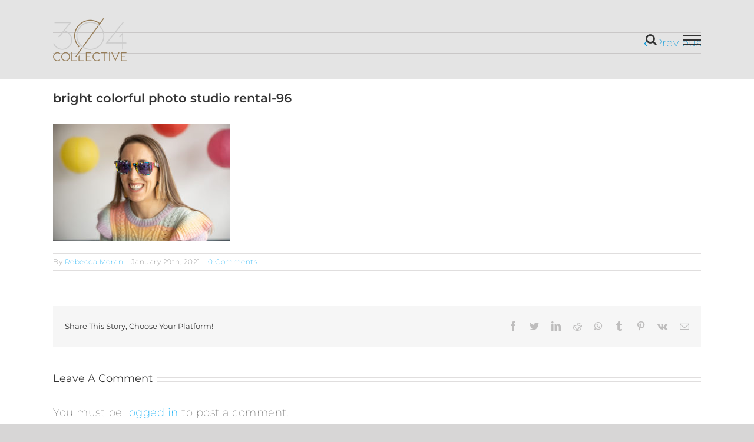

--- FILE ---
content_type: text/html; charset=utf-8
request_url: https://www.304collective.com/party-gras-bright-and-colorful-photo-session-inspiration-february-studio-set/bright-colorful-photo-studio-rental-96/
body_size: 11950
content:
<!DOCTYPE html>
<html class="avada-html-layout-wide avada-html-header-position-top avada-header-color-not-opaque" lang="en-US" prefix="og: http://ogp.me/ns# fb: http://ogp.me/ns/fb#">
<head>
	<meta http-equiv="X-UA-Compatible" content="IE=edge"/>
	<meta http-equiv="Content-Type" content="text/html; charset=utf-8"/>
	<meta name="viewport" content="width=device-width, initial-scale=1"/>
	<style type="text/css">.entry-content a.lazy-load-youtube,a.lazy-load-youtube,.lazy-load-vimeo{background-size:cover}.titletext.youtube{display:none}.lazy-load-div:before{content:"\25B6";text-shadow:0 0 60px rgba(0,0,0,.8)}</style>
	<!-- This site is optimized with the Yoast SEO plugin v14.6.1 - https://yoast.com/wordpress/plugins/seo/ -->
	<title>bright colorful photo studio rental-96 | 304 Collective</title>
	<meta name="robots" content="index, follow"/>
	<meta name="googlebot" content="index, follow, max-snippet:-1, max-image-preview:large, max-video-preview:-1"/>
	<meta name="bingbot" content="index, follow, max-snippet:-1, max-image-preview:large, max-video-preview:-1"/>
	<link rel="canonical" href="http://www.304collective.com/wp-content/uploads/2021/01/bright-colorful-photo-studio-rental-96.jpg"/>
	<meta property="og:locale" content="en_US"/>
	<meta property="og:type" content="article"/>
	<meta property="og:title" content="bright colorful photo studio rental-96 | 304 Collective"/>
	<meta property="og:url" content="http://www.304collective.com/wp-content/uploads/2021/01/bright-colorful-photo-studio-rental-96.jpg"/>
	<meta property="og:site_name" content="304 Collective"/>
	<meta property="article:publisher" content="https://www.facebook.com/304collective/"/>
	<meta property="og:image" content="https://www.304collective.com/wp-content/uploads/2021/01/bright-colorful-photo-studio-rental-96-scaled.jpg"/>
	<meta property="og:image:width" content="2560"/>
	<meta property="og:image:height" content="1707"/>
	<meta name="twitter:card" content="summary_large_image"/>
	<script type="application/ld+json" class="yoast-schema-graph">{"@context":"https://schema.org","@graph":[{"@type":"Organization","@id":"https://www.304collective.com/#organization","name":"304 Collective","url":"https://www.304collective.com/","sameAs":["https://www.facebook.com/304collective/","https://www.instagram.com/304collective/","https://youtube.com/wvmotionworks"],"logo":{"@type":"ImageObject","@id":"https://www.304collective.com/#logo","inLanguage":"en-US","url":"https://www.304collective.com/wp-content/uploads/2018/02/white-on-black-304-square.jpg","width":1611,"height":1619,"caption":"304 Collective"},"image":{"@id":"https://www.304collective.com/#logo"}},{"@type":"WebSite","@id":"https://www.304collective.com/#website","url":"https://www.304collective.com/","name":"304 Collective","description":"Video Production for Professionals","publisher":{"@id":"https://www.304collective.com/#organization"},"potentialAction":[{"@type":"SearchAction","target":"https://www.304collective.com/?s={search_term_string}","query-input":"required name=search_term_string"}],"inLanguage":"en-US"},{"@type":"WebPage","@id":"http://www.304collective.com/wp-content/uploads/2021/01/bright-colorful-photo-studio-rental-96.jpg#webpage","url":"http://www.304collective.com/wp-content/uploads/2021/01/bright-colorful-photo-studio-rental-96.jpg","name":"bright colorful photo studio rental-96 | 304 Collective","isPartOf":{"@id":"https://www.304collective.com/#website"},"datePublished":"2021-01-29T18:01:40+00:00","dateModified":"2021-01-29T18:01:40+00:00","inLanguage":"en-US","potentialAction":[{"@type":"ReadAction","target":["http://www.304collective.com/wp-content/uploads/2021/01/bright-colorful-photo-studio-rental-96.jpg"]}]}]}</script>
	<!-- / Yoast SEO plugin. -->


<link rel='dns-prefetch' href='//s.w.org'/>
<link rel="alternate" type="application/rss+xml" title="304 Collective &raquo; Feed" href="https://www.304collective.com/feed/"/>
<link rel="alternate" type="application/rss+xml" title="304 Collective &raquo; Comments Feed" href="https://www.304collective.com/comments/feed/"/>
		
		
		
		
				<link rel="alternate" type="application/rss+xml" title="304 Collective &raquo; bright colorful photo studio rental-96 Comments Feed" href="https://www.304collective.com/party-gras-bright-and-colorful-photo-session-inspiration-february-studio-set/bright-colorful-photo-studio-rental-96/feed/"/>

		<meta property="og:title" content="bright colorful photo studio rental-96"/>
		<meta property="og:type" content="article"/>
		<meta property="og:url" content="https://www.304collective.com/party-gras-bright-and-colorful-photo-session-inspiration-february-studio-set/bright-colorful-photo-studio-rental-96/"/>
		<meta property="og:site_name" content="304 Collective"/>
		<meta property="og:description" content=""/>

									<meta property="og:image" content="https://www.304collective.com/wp-content/uploads/2019/04/304-Primary-02-e1554257074144.png"/>
									<!-- This site uses the Google Analytics by MonsterInsights plugin v8.10.0 - Using Analytics tracking - https://www.monsterinsights.com/ -->
							<script src="//www.googletagmanager.com/gtag/js?id=UA-35285173-4" data-cfasync="false" data-wpfc-render="false" type="text/javascript" async></script>
			<script data-cfasync="false" data-wpfc-render="false" type="text/javascript">var mi_version='8.10.0';var mi_track_user=true;var mi_no_track_reason='';var disableStrs=['ga-disable-UA-35285173-4',];function __gtagTrackerIsOptedOut(){for(var index=0;index<disableStrs.length;index++){if(document.cookie.indexOf(disableStrs[index]+'=true')>-1){return true;}}return false;}if(__gtagTrackerIsOptedOut()){for(var index=0;index<disableStrs.length;index++){window[disableStrs[index]]=true;}}function __gtagTrackerOptout(){for(var index=0;index<disableStrs.length;index++){document.cookie=disableStrs[index]+'=true; expires=Thu, 31 Dec 2099 23:59:59 UTC; path=/';window[disableStrs[index]]=true;}}if('undefined'===typeof gaOptout){function gaOptout(){__gtagTrackerOptout();}}window.dataLayer=window.dataLayer||[];window.MonsterInsightsDualTracker={helpers:{},trackers:{},};if(mi_track_user){function __gtagDataLayer(){dataLayer.push(arguments);}function __gtagTracker(type,name,parameters){if(!parameters){parameters={};}if(parameters.send_to){__gtagDataLayer.apply(null,arguments);return;}if(type==='event'){parameters.send_to=monsterinsights_frontend.ua;__gtagDataLayer(type,name,parameters);}else{__gtagDataLayer.apply(null,arguments);}}__gtagTracker('js',new Date());__gtagTracker('set',{'developer_id.dZGIzZG':true,});__gtagTracker('config','UA-35285173-4',{"forceSSL":"true","link_attribution":"true"});window.gtag=__gtagTracker;(function(){var noopfn=function(){return null;};var newtracker=function(){return new Tracker();};var Tracker=function(){return null;};var p=Tracker.prototype;p.get=noopfn;p.set=noopfn;p.send=function(){var args=Array.prototype.slice.call(arguments);args.unshift('send');__gaTracker.apply(null,args);};var __gaTracker=function(){var len=arguments.length;if(len===0){return;}var f=arguments[len-1];if(typeof f!=='object'||f===null||typeof f.hitCallback!=='function'){if('send'===arguments[0]){var hitConverted,hitObject=false,action;if('event'===arguments[1]){if('undefined'!==typeof arguments[3]){hitObject={'eventAction':arguments[3],'eventCategory':arguments[2],'eventLabel':arguments[4],'value':arguments[5]?arguments[5]:1,}}}if('pageview'===arguments[1]){if('undefined'!==typeof arguments[2]){hitObject={'eventAction':'page_view','page_path':arguments[2],}}}if(typeof arguments[2]==='object'){hitObject=arguments[2];}if(typeof arguments[5]==='object'){Object.assign(hitObject,arguments[5]);}if('undefined'!==typeof arguments[1].hitType){hitObject=arguments[1];if('pageview'===hitObject.hitType){hitObject.eventAction='page_view';}}if(hitObject){action='timing'===arguments[1].hitType?'timing_complete':hitObject.eventAction;hitConverted=mapArgs(hitObject);__gtagTracker('event',action,hitConverted);}}return;}function mapArgs(args){var arg,hit={};var gaMap={'eventCategory':'event_category','eventAction':'event_action','eventLabel':'event_label','eventValue':'event_value','nonInteraction':'non_interaction','timingCategory':'event_category','timingVar':'name','timingValue':'value','timingLabel':'event_label','page':'page_path','location':'page_location','title':'page_title',};for(arg in args){if(!(!args.hasOwnProperty(arg)||!gaMap.hasOwnProperty(arg))){hit[gaMap[arg]]=args[arg];}else{hit[arg]=args[arg];}}return hit;}try{f.hitCallback();}catch(ex){}};__gaTracker.create=newtracker;__gaTracker.getByName=newtracker;__gaTracker.getAll=function(){return[];};__gaTracker.remove=noopfn;__gaTracker.loaded=true;window['__gaTracker']=__gaTracker;})();}else{console.log("");(function(){function __gtagTracker(){return null;}window['__gtagTracker']=__gtagTracker;window['gtag']=__gtagTracker;})();}</script>
				<!-- / Google Analytics by MonsterInsights -->
				<script type="text/javascript">window._wpemojiSettings={"baseUrl":"https:\/\/s.w.org\/images\/core\/emoji\/12.0.0-1\/72x72\/","ext":".png","svgUrl":"https:\/\/s.w.org\/images\/core\/emoji\/12.0.0-1\/svg\/","svgExt":".svg","source":{"concatemoji":"https:\/\/www.304collective.com\/wp-includes\/js\/wp-emoji-release.min.js?ver=5.4.18"}};!function(e,a,t){var n,r,o,i=a.createElement("canvas"),p=i.getContext&&i.getContext("2d");function s(e,t){var a=String.fromCharCode;p.clearRect(0,0,i.width,i.height),p.fillText(a.apply(this,e),0,0);e=i.toDataURL();return p.clearRect(0,0,i.width,i.height),p.fillText(a.apply(this,t),0,0),e===i.toDataURL()}function c(e){var t=a.createElement("script");t.src=e,t.defer=t.type="text/javascript",a.getElementsByTagName("head")[0].appendChild(t)}for(o=Array("flag","emoji"),t.supports={everything:!0,everythingExceptFlag:!0},r=0;r<o.length;r++)t.supports[o[r]]=function(e){if(!p||!p.fillText)return!1;switch(p.textBaseline="top",p.font="600 32px Arial",e){case"flag":return s([127987,65039,8205,9895,65039],[127987,65039,8203,9895,65039])?!1:!s([55356,56826,55356,56819],[55356,56826,8203,55356,56819])&&!s([55356,57332,56128,56423,56128,56418,56128,56421,56128,56430,56128,56423,56128,56447],[55356,57332,8203,56128,56423,8203,56128,56418,8203,56128,56421,8203,56128,56430,8203,56128,56423,8203,56128,56447]);case"emoji":return!s([55357,56424,55356,57342,8205,55358,56605,8205,55357,56424,55356,57340],[55357,56424,55356,57342,8203,55358,56605,8203,55357,56424,55356,57340])}return!1}(o[r]),t.supports.everything=t.supports.everything&&t.supports[o[r]],"flag"!==o[r]&&(t.supports.everythingExceptFlag=t.supports.everythingExceptFlag&&t.supports[o[r]]);t.supports.everythingExceptFlag=t.supports.everythingExceptFlag&&!t.supports.flag,t.DOMReady=!1,t.readyCallback=function(){t.DOMReady=!0},t.supports.everything||(n=function(){t.readyCallback()},a.addEventListener?(a.addEventListener("DOMContentLoaded",n,!1),e.addEventListener("load",n,!1)):(e.attachEvent("onload",n),a.attachEvent("onreadystatechange",function(){"complete"===a.readyState&&t.readyCallback()})),(n=t.source||{}).concatemoji?c(n.concatemoji):n.wpemoji&&n.twemoji&&(c(n.twemoji),c(n.wpemoji)))}(window,document,window._wpemojiSettings);</script>
		<style type="text/css">img.wp-smiley,img.emoji{display:inline!important;border:none!important;box-shadow:none!important;height:1em!important;width:1em!important;margin:0 .07em!important;vertical-align:-.1em!important;background:none!important;padding:0!important}</style>
	<link rel='stylesheet' id='dh-ptp-block-css-css' href='https://www.304collective.com/wp-content/plugins/easy-pricing-tables/assets/ui/block.css?ver=5.4.18' type='text/css' media='all'/>
<link rel='stylesheet' id='dh-ptp-design1-css' href='https://www.304collective.com/wp-content/plugins/easy-pricing-tables/assets/pricing-tables/design1/pricingtable.min.css?ver=5.4.18' type='text/css' media='all'/>
<link rel='stylesheet' id='lazyload-video-css-css' href='https://www.304collective.com/wp-content/plugins/lazy-load-for-videos/assets/css/lazyload-all.css?ver=5.4.18' type='text/css' media='all'/>
<link rel='stylesheet' id='avada-stylesheet-css' href='https://www.304collective.com/wp-content/themes/Avada/assets/css/style.min.css?ver=6.2.3' type='text/css' media='all'/>
<!--[if IE]>
<link rel='stylesheet' id='avada-IE-css'  href='https://www.304collective.com/wp-content/themes/Avada/assets/css/ie.min.css?ver=6.2.3' type='text/css' media='all' />
<style id='avada-IE-inline-css' type='text/css'>
.avada-select-parent .select-arrow{background-color:#ffffff}
.select-arrow{background-color:#ffffff}
</style>
<![endif]-->
<link rel='stylesheet' id='fusion-dynamic-css-css' href='https://www.304collective.com/wp-content/uploads/fusion-styles/03e071e2e335fd7554e36b430928cf4d.min.css?ver=2.2.3' type='text/css' media='all'/>
<script type='text/javascript' src='https://www.304collective.com/wp-content/plugins/google-analytics-for-wordpress/assets/js/frontend-gtag.min.js?ver=8.10.0'></script>
<script data-cfasync="false" data-wpfc-render="false" type="text/javascript" id='monsterinsights-frontend-script-js-extra'>//<![CDATA[
var monsterinsights_frontend={"js_events_tracking":"true","download_extensions":"doc,pdf,ppt,zip,xls,docx,pptx,xlsx","inbound_paths":"[{\"path\":\"\\\/go\\\/\",\"label\":\"affiliate\"},{\"path\":\"\\\/recommend\\\/\",\"label\":\"affiliate\"}]","home_url":"https:\/\/www.304collective.com","hash_tracking":"false","ua":"UA-35285173-4","v4_id":""};
//]]></script>
<script type='text/javascript' src='https://www.304collective.com/wp-includes/js/jquery/jquery.js?ver=1.12.4-wp'></script>
<script type='text/javascript' src='https://www.304collective.com/wp-includes/js/jquery/jquery-migrate.min.js?ver=1.4.1'></script>
<link rel='https://api.w.org/' href='https://www.304collective.com/wp-json/'/>
<link rel="EditURI" type="application/rsd+xml" title="RSD" href="https://www.304collective.com/xmlrpc.php?rsd"/>
<link rel="wlwmanifest" type="application/wlwmanifest+xml" href="https://www.304collective.com/wp-includes/wlwmanifest.xml"/> 
<meta name="generator" content="WordPress 5.4.18"/>
<link rel='shortlink' href='https://www.304collective.com/?p=1381'/>
<link rel="alternate" type="application/json+oembed" href="https://www.304collective.com/wp-json/oembed/1.0/embed?url=https%3A%2F%2Fwww.304collective.com%2Fparty-gras-bright-and-colorful-photo-session-inspiration-february-studio-set%2Fbright-colorful-photo-studio-rental-96%2F"/>
<link rel="alternate" type="text/xml+oembed" href="https://www.304collective.com/wp-json/oembed/1.0/embed?url=https%3A%2F%2Fwww.304collective.com%2Fparty-gras-bright-and-colorful-photo-session-inspiration-february-studio-set%2Fbright-colorful-photo-studio-rental-96%2F&#038;format=xml"/>
    <script type="text/javascript">var wpia_ajaxurl='https://www.304collective.com/wp-admin/admin-ajax.php';</script>
    <style type="text/css" id="css-fb-visibility">@media screen and (max-width:640px){body:not(.fusion-builder-ui-wireframe) .fusion-no-small-visibility{display:none!important}}@media screen and (min-width:641px) and (max-width:1024px){body:not(.fusion-builder-ui-wireframe) .fusion-no-medium-visibility{display:none!important}}@media screen and (min-width:1025px){body:not(.fusion-builder-ui-wireframe) .fusion-no-large-visibility{display:none!important}}</style><link rel="icon" href="https://www.304collective.com/wp-content/uploads/2019/07/cropped-iconfinder_43-Movie_3213317-32x32.png" sizes="32x32"/>
<link rel="icon" href="https://www.304collective.com/wp-content/uploads/2019/07/cropped-iconfinder_43-Movie_3213317-192x192.png" sizes="192x192"/>
<link rel="apple-touch-icon" href="https://www.304collective.com/wp-content/uploads/2019/07/cropped-iconfinder_43-Movie_3213317-180x180.png"/>
<meta name="msapplication-TileImage" content="https://www.304collective.com/wp-content/uploads/2019/07/cropped-iconfinder_43-Movie_3213317-270x270.png"/>
		<script type="text/javascript">var doc=document.documentElement;doc.setAttribute('data-useragent',navigator.userAgent);</script>
		
	</head>

<body class="attachment attachment-template-default single single-attachment postid-1381 attachmentid-1381 attachment-jpeg fusion-image-hovers fusion-pagination-sizing fusion-button_size-xlarge fusion-button_type-flat fusion-button_span-no avada-image-rollover-circle-yes avada-image-rollover-yes avada-image-rollover-direction-left fusion-has-button-gradient fusion-body ltr fusion-sticky-header no-tablet-sticky-header no-mobile-sticky-header no-mobile-slidingbar no-mobile-totop avada-has-rev-slider-styles fusion-disable-outline fusion-sub-menu-fade mobile-logo-pos-left layout-wide-mode avada-has-boxed-modal-shadow-none layout-scroll-offset-full avada-has-zero-margin-offset-top fusion-top-header menu-text-align-center mobile-menu-design-modern fusion-show-pagination-text fusion-header-layout-v6 avada-responsive avada-footer-fx-sticky avada-menu-highlight-style-bar fusion-search-form-classic fusion-main-menu-search-overlay fusion-avatar-square avada-dropdown-styles avada-blog-layout-medium alternate avada-blog-archive-layout-medium avada-header-shadow-no avada-menu-icon-position-left avada-has-megamenu-shadow avada-has-mainmenu-dropdown-divider avada-has-mobile-menu-search avada-has-main-nav-search-icon avada-has-100-footer avada-has-breadcrumb-mobile-hidden avada-has-titlebar-hide avada-has-pagination-padding avada-flyout-menu-direction-fade avada-ec-views-v1">
		<a class="skip-link screen-reader-text" href="#content">Skip to content</a>

	<div id="boxed-wrapper">
		<div class="fusion-sides-frame"></div>
		<div id="wrapper" class="fusion-wrapper">
			<div id="home" style="position:relative;top:-1px;"></div>
			
			<header class="fusion-header-wrapper">
				<div class="fusion-header-v6 fusion-logo-alignment fusion-logo-left fusion-sticky-menu- fusion-sticky-logo- fusion-mobile-logo-  fusion-header-has-flyout-menu">
					<div class="fusion-header-sticky-height"></div>
<div class="fusion-header">
	<div class="fusion-row">
		<div class="fusion-header-v6-content fusion-header-has-flyout-menu-content">
				<div class="fusion-logo" data-margin-top="31px" data-margin-bottom="31px" data-margin-left="0px" data-margin-right="0px">
			<a class="fusion-logo-link" href="https://www.304collective.com/">

						<!-- standard logo -->
			<img src="https://www.304collective.com/wp-content/uploads/2019/04/304-Primary-02-e1554257074144.png" srcset="https://www.304collective.com/wp-content/uploads/2019/04/304-Primary-02-e1554257074144.png 1x" width="125" height="73" alt="304 Collective Logo" data-retina_logo_url="" class="fusion-standard-logo"/>

			
					</a>
		</div>
			<div class="fusion-flyout-menu-icons">
				
				
									<div class="fusion-flyout-search-toggle">
						<div class="fusion-toggle-icon">
							<div class="fusion-toggle-icon-line"></div>
							<div class="fusion-toggle-icon-line"></div>
							<div class="fusion-toggle-icon-line"></div>
						</div>
						<a class="fusion-icon fusion-icon-search" aria-hidden="true" aria-label="Toggle Search" href="#"></a>
					</div>
				
				<a class="fusion-flyout-menu-toggle" aria-hidden="true" aria-label="Toggle Menu" href="#">
					<div class="fusion-toggle-icon-line"></div>
					<div class="fusion-toggle-icon-line"></div>
					<div class="fusion-toggle-icon-line"></div>
				</a>
			</div>
		</div>

		<div class="fusion-main-menu fusion-flyout-menu" role="navigation" aria-label="Main Menu">
			<ul id="menu-main-menu" class="fusion-menu"><li id="menu-item-78" class="menu-item menu-item-type-custom menu-item-object-custom menu-item-home menu-item-78" data-item-id="78"><a href="https://www.304collective.com" class="fusion-bar-highlight"><span class="menu-text">Home</span></a></li><li id="menu-item-79" class="menu-item menu-item-type-post_type menu-item-object-page current_page_parent menu-item-79" data-item-id="79"><a href="https://www.304collective.com/blog/" class="fusion-bar-highlight"><span class="menu-text">Blog</span></a></li><li id="menu-item-82" class="menu-item menu-item-type-post_type menu-item-object-page menu-item-82" data-item-id="82"><a href="https://www.304collective.com/fairmont-wv-photography-studio-rental/" class="fusion-bar-highlight"><span class="menu-text">Studio Rental Pricing</span></a></li><li id="menu-item-81" class="menu-item menu-item-type-post_type menu-item-object-page menu-item-81" data-item-id="81"><a href="https://www.304collective.com/sign-up/" class="fusion-bar-highlight"><span class="menu-text">Sign Up</span></a></li><li id="menu-item-1029" class="menu-item menu-item-type-post_type menu-item-object-page menu-item-1029" data-item-id="1029"><a href="https://www.304collective.com/co-working/" class="fusion-bar-highlight"><span class="menu-text">Co-Working</span></a></li><li id="menu-item-266" class="menu-item menu-item-type-post_type menu-item-object-page menu-item-266" data-item-id="266"><a href="https://www.304collective.com/contact/" class="fusion-bar-highlight"><span class="menu-text">Contact</span></a></li><li id="menu-item-1112" class="menu-item menu-item-type-post_type menu-item-object-page menu-item-1112" data-item-id="1112"><a href="https://www.304collective.com/?page_id=1087" class="fusion-bar-highlight"><span class="menu-text">Darkroom</span></a></li><li id="menu-item-647" class="menu-item menu-item-type-post_type menu-item-object-page menu-item-647" data-item-id="647"><a href="https://www.304collective.com/videoportfolio/" class="fusion-bar-highlight"><span class="menu-text">Portfolio</span></a></li><li id="menu-item-679" class="menu-item menu-item-type-post_type menu-item-object-page menu-item-679" data-item-id="679"><a href="https://www.304collective.com/about/" class="fusion-bar-highlight"><span class="menu-text">About</span></a></li><li id="menu-item-718" class="menu-item menu-item-type-post_type menu-item-object-page menu-item-718 fusion-flyout-menu-item-last" data-item-id="718"><a href="https://www.304collective.com/real-estate-photo-video-wv/" class="fusion-bar-highlight"><span class="menu-text">Real Estate</span></a></li></ul>		</div>

					<div class="fusion-flyout-search">
						<form role="search" class="searchform fusion-search-form  fusion-search-form-classic" method="get" action="https://www.304collective.com/">
			<div class="fusion-search-form-content">

				
				<div class="fusion-search-field search-field">
					<label><span class="screen-reader-text">Search for:</span>
													<input type="search" value="" name="s" class="s" placeholder="Search..." required aria-required="true" aria-label=""/>
											</label>
				</div>
				<div class="fusion-search-button search-button">
					<input type="submit" class="fusion-search-submit searchsubmit" value="&#xf002;"/>
									</div>

				
			</div>


			
		</form>
					</div>
		
		<div class="fusion-flyout-menu-bg"></div>
	</div>
</div>
				</div>
				<div class="fusion-clearfix"></div>
			</header>
						
			
		<div id="sliders-container">
					</div>
				
			
			<div class="avada-page-titlebar-wrapper">
							</div>

						<main id="main" class="clearfix ">
				<div class="fusion-row" style="">

<section id="content" style="width: 100%;">
			<div class="single-navigation clearfix">
			<a href="https://www.304collective.com/party-gras-bright-and-colorful-photo-session-inspiration-february-studio-set/" rel="prev">Previous</a>					</div>
	
					<article id="post-1381" class="post post-1381 attachment type-attachment status-inherit hentry">
						
				
															<h1 class="entry-title fusion-post-title">bright colorful photo studio rental-96</h1>										<div class="post-content">
				<p class="attachment"><a data-rel="iLightbox[postimages]" data-title="" data-caption="" href='https://www.304collective.com/wp-content/uploads/2021/01/bright-colorful-photo-studio-rental-96-scaled.jpg'><img width="300" height="200" src="https://www.304collective.com/wp-content/uploads/2021/01/bright-colorful-photo-studio-rental-96-300x200.jpg" class="attachment-medium size-medium" alt="" srcset="https://www.304collective.com/wp-content/uploads/2021/01/bright-colorful-photo-studio-rental-96-200x133.jpg 200w, https://www.304collective.com/wp-content/uploads/2021/01/bright-colorful-photo-studio-rental-96-300x200.jpg 300w, https://www.304collective.com/wp-content/uploads/2021/01/bright-colorful-photo-studio-rental-96-400x267.jpg 400w, https://www.304collective.com/wp-content/uploads/2021/01/bright-colorful-photo-studio-rental-96-600x400.jpg 600w, https://www.304collective.com/wp-content/uploads/2021/01/bright-colorful-photo-studio-rental-96-768x512.jpg 768w, https://www.304collective.com/wp-content/uploads/2021/01/bright-colorful-photo-studio-rental-96-800x533.jpg 800w, https://www.304collective.com/wp-content/uploads/2021/01/bright-colorful-photo-studio-rental-96-1024x683.jpg 1024w, https://www.304collective.com/wp-content/uploads/2021/01/bright-colorful-photo-studio-rental-96-1200x800.jpg 1200w, https://www.304collective.com/wp-content/uploads/2021/01/bright-colorful-photo-studio-rental-96-1536x1024.jpg 1536w" sizes="(max-width: 300px) 100vw, 300px"/></a></p>
							</div>

												<div class="fusion-meta-info"><div class="fusion-meta-info-wrapper">By <span class="vcard"><span class="fn"><a href="https://www.304collective.com/author/rebecca/" title="Posts by Rebecca Moran" rel="author">Rebecca Moran</a></span></span><span class="fusion-inline-sep">|</span><span class="updated rich-snippet-hidden">2021-01-29T18:01:40+00:00</span><span>January 29th, 2021</span><span class="fusion-inline-sep">|</span><span class="fusion-comments"><a href="https://www.304collective.com/party-gras-bright-and-colorful-photo-session-inspiration-february-studio-set/bright-colorful-photo-studio-rental-96/#respond">0 Comments</a></span></div></div>													<div class="fusion-sharing-box fusion-single-sharing-box share-box">
		<h4>Share This Story, Choose Your Platform!</h4>
		<div class="fusion-social-networks"><div class="fusion-social-networks-wrapper"><a class="fusion-social-network-icon fusion-tooltip fusion-facebook fusion-icon-facebook" style="color:var(--sharing_social_links_icon_color);" href="https://www.facebook.com/sharer.php?u=https%3A%2F%2Fwww.304collective.com%2Fparty-gras-bright-and-colorful-photo-session-inspiration-february-studio-set%2Fbright-colorful-photo-studio-rental-96%2F&amp;t=bright%20colorful%20photo%20studio%20rental-96" target="_blank" data-placement="top" data-title="facebook" data-toggle="tooltip" title="facebook"><span class="screen-reader-text">facebook</span></a><a class="fusion-social-network-icon fusion-tooltip fusion-twitter fusion-icon-twitter" style="color:var(--sharing_social_links_icon_color);" href="https://twitter.com/share?text=bright%20colorful%20photo%20studio%20rental-96&amp;url=https%3A%2F%2Fwww.304collective.com%2Fparty-gras-bright-and-colorful-photo-session-inspiration-february-studio-set%2Fbright-colorful-photo-studio-rental-96%2F" target="_blank" rel="noopener noreferrer" data-placement="top" data-title="twitter" data-toggle="tooltip" title="twitter"><span class="screen-reader-text">twitter</span></a><a class="fusion-social-network-icon fusion-tooltip fusion-linkedin fusion-icon-linkedin" style="color:var(--sharing_social_links_icon_color);" href="https://www.linkedin.com/shareArticle?mini=true&amp;url=https%3A%2F%2Fwww.304collective.com%2Fparty-gras-bright-and-colorful-photo-session-inspiration-february-studio-set%2Fbright-colorful-photo-studio-rental-96%2F&amp;title=bright%20colorful%20photo%20studio%20rental-96&amp;summary=" target="_blank" rel="noopener noreferrer" data-placement="top" data-title="linkedin" data-toggle="tooltip" title="linkedin"><span class="screen-reader-text">linkedin</span></a><a class="fusion-social-network-icon fusion-tooltip fusion-reddit fusion-icon-reddit" style="color:var(--sharing_social_links_icon_color);" href="http://reddit.com/submit?url=https://www.304collective.com/party-gras-bright-and-colorful-photo-session-inspiration-february-studio-set/bright-colorful-photo-studio-rental-96/&amp;title=bright%20colorful%20photo%20studio%20rental-96" target="_blank" rel="noopener noreferrer" data-placement="top" data-title="reddit" data-toggle="tooltip" title="reddit"><span class="screen-reader-text">reddit</span></a><a class="fusion-social-network-icon fusion-tooltip fusion-whatsapp fusion-icon-whatsapp" style="color:var(--sharing_social_links_icon_color);" href="https://api.whatsapp.com/send?text=https%3A%2F%2Fwww.304collective.com%2Fparty-gras-bright-and-colorful-photo-session-inspiration-february-studio-set%2Fbright-colorful-photo-studio-rental-96%2F" target="_blank" rel="noopener noreferrer" data-placement="top" data-title="whatsapp" data-toggle="tooltip" title="whatsapp"><span class="screen-reader-text">whatsapp</span></a><a class="fusion-social-network-icon fusion-tooltip fusion-tumblr fusion-icon-tumblr" style="color:var(--sharing_social_links_icon_color);" href="http://www.tumblr.com/share/link?url=https%3A%2F%2Fwww.304collective.com%2Fparty-gras-bright-and-colorful-photo-session-inspiration-february-studio-set%2Fbright-colorful-photo-studio-rental-96%2F&amp;name=bright%20colorful%20photo%20studio%20rental-96&amp;description=" target="_blank" rel="noopener noreferrer" data-placement="top" data-title="tumblr" data-toggle="tooltip" title="tumblr"><span class="screen-reader-text">tumblr</span></a><a class="fusion-social-network-icon fusion-tooltip fusion-pinterest fusion-icon-pinterest" style="color:var(--sharing_social_links_icon_color);" href="http://pinterest.com/pin/create/button/?url=https%3A%2F%2Fwww.304collective.com%2Fparty-gras-bright-and-colorful-photo-session-inspiration-february-studio-set%2Fbright-colorful-photo-studio-rental-96%2F&amp;description=&amp;media=https%3A%2F%2Fwww.304collective.com%2Fwp-content%2Fuploads%2F2021%2F01%2Fbright-colorful-photo-studio-rental-96-scaled.jpg" target="_blank" rel="noopener noreferrer" data-placement="top" data-title="pinterest" data-toggle="tooltip" title="pinterest"><span class="screen-reader-text">pinterest</span></a><a class="fusion-social-network-icon fusion-tooltip fusion-vk fusion-icon-vk" style="color:var(--sharing_social_links_icon_color);" href="http://vkontakte.ru/share.php?url=https%3A%2F%2Fwww.304collective.com%2Fparty-gras-bright-and-colorful-photo-session-inspiration-february-studio-set%2Fbright-colorful-photo-studio-rental-96%2F&amp;title=bright%20colorful%20photo%20studio%20rental-96&amp;description=" target="_blank" rel="noopener noreferrer" data-placement="top" data-title="vk" data-toggle="tooltip" title="vk"><span class="screen-reader-text">vk</span></a><a class="fusion-social-network-icon fusion-tooltip fusion-mail fusion-icon-mail fusion-last-social-icon" style="color:var(--sharing_social_links_icon_color);" href="mailto:?subject=bright%20colorful%20photo%20studio%20rental-96&amp;body=https://www.304collective.com/party-gras-bright-and-colorful-photo-session-inspiration-february-studio-set/bright-colorful-photo-studio-rental-96/" target="_self" rel="noopener noreferrer" data-placement="top" data-title="Email" data-toggle="tooltip" title="Email"><span class="screen-reader-text">Email</span></a><div class="fusion-clearfix"></div></div></div>	</div>
													
													


		<div id="respond" class="comment-respond">
		<h2 id="reply-title" class="comment-reply-title">Leave A Comment <small><a rel="nofollow" id="cancel-comment-reply-link" href="/party-gras-bright-and-colorful-photo-session-inspiration-february-studio-set/bright-colorful-photo-studio-rental-96/#respond" style="display:none;">Cancel reply</a></small></h2><p class="must-log-in">You must be <a href="https://www.304collective.com/wp-login.php?redirect_to=https%3A%2F%2Fwww.304collective.com%2Fparty-gras-bright-and-colorful-photo-session-inspiration-february-studio-set%2Fbright-colorful-photo-studio-rental-96%2F">logged in</a> to post a comment.</p>	</div><!-- #respond -->
														</article>
	</section>
						
					</div>  <!-- fusion-row -->
				</main>  <!-- #main -->
				
				
								
					
		<div class="fusion-footer">
					
	<footer class="fusion-footer-widget-area fusion-widget-area">
		<div class="fusion-row">
			<div class="fusion-columns fusion-columns-2 fusion-widget-area">
				
																									<div class="fusion-column col-lg-6 col-md-6 col-sm-6">
							<section id="pages-3" class="fusion-footer-widget-column widget widget_pages" style="border-style: solid;border-color:transparent;border-width:0px;"><h4 class="widget-title">Pages</h4>		<ul>
			<li class="page_item page-item-655"><a href="https://www.304collective.com/about/">About</a></li>
<li class="page_item page-item-7"><a href="https://www.304collective.com/blog/">Blog</a></li>
<li class="page_item page-item-1028"><a href="https://www.304collective.com/co-working/">Co-Working</a></li>
<li class="page_item page-item-264"><a href="https://www.304collective.com/contact/">Contact</a></li>
<li class="page_item page-item-5"><a href="https://www.304collective.com/">Home</a></li>
<li class="page_item page-item-1134"><a href="https://www.304collective.com/links/">Links</a></li>
<li class="page_item page-item-644"><a href="https://www.304collective.com/videoportfolio/">Portfolio</a></li>
<li class="page_item page-item-716"><a href="https://www.304collective.com/real-estate-photo-video-wv/">Real Estate</a></li>
<li class="page_item page-item-63"><a href="https://www.304collective.com/sign-up/">Sign Up</a></li>
<li class="page_item page-item-2"><a href="https://www.304collective.com/fairmont-wv-photography-studio-rental/">Studio Rental Pricing</a></li>
		</ul>
			<div style="clear:both;"></div></section><section id="contact_info-widget-2" class="fusion-footer-widget-column widget contact_info"><h4 class="widget-title">Contact Info</h4>
		<div class="contact-info-container">
							<p class="address">700 Morgantown Ave, Fairmont WV</p>
			
							<p class="phone">Phone: 3042761768</p>
			
			
			
												<p class="email">Email: <a href="mailto:r&#101;&#98;&#101;&#99;c&#97;&#64;&#119;vm&#111;&#116;&#105;&#111;n&#119;or&#107;&#115;.co&#109;">rebecca@wvmotionworks.com</a></p>
							
							<p class="web">Web: <a href="https://www.304collective.com">
											https://www.304collective.com									</a></p>
					</div>
		<div style="clear:both;"></div></section><section id="search-4" class="fusion-footer-widget-column widget widget_search"><h4 class="widget-title">Search</h4>		<form role="search" class="searchform fusion-search-form  fusion-search-form-classic" method="get" action="https://www.304collective.com/">
			<div class="fusion-search-form-content">

				
				<div class="fusion-search-field search-field">
					<label><span class="screen-reader-text">Search for:</span>
													<input type="search" value="" name="s" class="s" placeholder="Search..." required aria-required="true" aria-label=""/>
											</label>
				</div>
				<div class="fusion-search-button search-button">
					<input type="submit" class="fusion-search-submit searchsubmit" value="&#xf002;"/>
									</div>

				
			</div>


			
		</form>
		<div style="clear:both;"></div></section>																					</div>
																										<div class="fusion-column fusion-column-last col-lg-6 col-md-6 col-sm-6">
							<section id="social_links-widget-2" class="fusion-footer-widget-column widget social_links"><h4 class="widget-title">Get Social</h4>
		<div class="fusion-social-networks">

			<div class="fusion-social-networks-wrapper">
								
																																																							<a class="fusion-social-network-icon fusion-tooltip fusion-facebook fusion-icon-facebook" href="https://www.facebook.com/304collective/" data-placement="top" data-title="Facebook" data-toggle="tooltip" data-original-title="" title="Facebook" aria-label="Facebook" rel="noopener noreferrer" target="_self" style="font-size:16px;color:#bebdbd;"></a>
											
										
																																																							<a class="fusion-social-network-icon fusion-tooltip fusion-instagram fusion-icon-instagram" href="https://www.instagram.com/304collective/" data-placement="top" data-title="Instagram" data-toggle="tooltip" data-original-title="" title="Instagram" aria-label="Instagram" rel="noopener noreferrer" target="_self" style="font-size:16px;color:#bebdbd;"></a>
											
										
																																																												<a class="fusion-social-network-icon fusion-tooltip fusion-linkedin fusion-icon-linkedin" href="https://www.linkedin.com/in/rebecca-moran-a911bb176/" data-placement="top" data-title="LinkedIn" data-toggle="tooltip" data-original-title="" title="LinkedIn" aria-label="LinkedIn" rel="noopener noreferrer" target="_self" style="font-size:16px;color:#bebdbd;"></a>
											
										
																																																																																			<a class="fusion-social-network-icon fusion-tooltip fusion-mail fusion-icon-mail" href="mailto:&#114;&#101;be&#099;ca&#064;wv&#109;&#111;&#116;io&#110;&#119;&#111;rks.c&#111;&#109;" data-placement="top" data-title="Mail" data-toggle="tooltip" data-original-title="" title="Mail" aria-label="Mail" rel="noopener noreferrer" target="_self" style="font-size:16px;color:#bebdbd;"></a>
											
										
				
			</div>
		</div>

		<div style="clear:both;"></div></section>																					</div>
																																													
				<div class="fusion-clearfix"></div>
			</div> <!-- fusion-columns -->
		</div> <!-- fusion-row -->
	</footer> <!-- fusion-footer-widget-area -->

	
	<footer id="footer" class="fusion-footer-copyright-area">
		<div class="fusion-row">
			<div class="fusion-copyright-content">

				<div class="fusion-copyright-notice">
		<div>
		Copyright 2012 - 2019 Avada | All Rights Reserved | Powered by <a href="http://wordpress.org">WordPress</a> | <a href="http://theme-fusion.com">Theme Fusion</a>	</div>
</div>
<div class="fusion-social-links-footer">
	</div>

			</div> <!-- fusion-fusion-copyright-content -->
		</div> <!-- fusion-row -->
	</footer> <!-- #footer -->
		</div> <!-- fusion-footer -->

		
					<div class="fusion-sliding-bar-wrapper">
											</div>

												</div> <!-- wrapper -->
		</div> <!-- #boxed-wrapper -->
		<div class="fusion-top-frame"></div>
		<div class="fusion-bottom-frame"></div>
		<div class="fusion-boxed-shadow"></div>
		<a class="fusion-one-page-text-link fusion-page-load-link"></a>

		<div class="avada-footer-scripts">
			<script type='text/javascript'>//<![CDATA[
var lazyload_video_settings={"youtube":{"colour":"red","buttonstyle":"default","controls":true,"loadpolicy":true,"thumbnailquality":"0","preroll":"","postroll":"","loadthumbnail":true,"callback":"<!--YOUTUBE_CALLBACK-->"},"vimeo":{"buttonstyle":"default","playercolour":"#00adef","preroll":"","postroll":"","show_title":false,"loadthumbnail":true,"callback":"<!--VIMEO_CALLBACK-->"}};
//]]></script>
<script type='text/javascript' src='https://www.304collective.com/wp-content/plugins/lazy-load-for-videos/assets/js/lazyload-all.js?ver=2.8.7'></script>
<script type='text/javascript' src='https://www.304collective.com/wp-includes/js/comment-reply.min.js?ver=5.4.18'></script>
<script type='text/javascript' src='https://www.304collective.com/wp-content/themes/Avada/includes/lib/assets/min/js/library/modernizr.js?ver=3.3.1'></script>
<script type='text/javascript' src='https://www.304collective.com/wp-content/themes/Avada/includes/lib/assets/min/js/library/jquery.fitvids.js?ver=1.1'></script>
<script type='text/javascript'>//<![CDATA[
var fusionVideoGeneralVars={"status_vimeo":"1","status_yt":"1"};
//]]></script>
<script type='text/javascript' src='https://www.304collective.com/wp-content/themes/Avada/includes/lib/assets/min/js/library/fusion-video-general.js?ver=1'></script>
<script type='text/javascript'>//<![CDATA[
var fusionLightboxVideoVars={"lightbox_video_width":"1280","lightbox_video_height":"720"};
//]]></script>
<script type='text/javascript' src='https://www.304collective.com/wp-content/themes/Avada/includes/lib/assets/min/js/library/jquery.ilightbox.js?ver=2.2.3'></script>
<script type='text/javascript' src='https://www.304collective.com/wp-content/themes/Avada/includes/lib/assets/min/js/library/jquery.mousewheel.js?ver=3.0.6'></script>
<script type='text/javascript'>//<![CDATA[
var fusionLightboxVars={"status_lightbox":"1","lightbox_gallery":"1","lightbox_skin":"metro-white","lightbox_title":"1","lightbox_arrows":"1","lightbox_slideshow_speed":"5000","lightbox_autoplay":"","lightbox_opacity":"0.9","lightbox_desc":"1","lightbox_social":"1","lightbox_deeplinking":"1","lightbox_path":"vertical","lightbox_post_images":"1","lightbox_animation_speed":"normal","l10n":{"close":"Press Esc to close","enterFullscreen":"Enter Fullscreen (Shift+Enter)","exitFullscreen":"Exit Fullscreen (Shift+Enter)","slideShow":"Slideshow","next":"Next","previous":"Previous"}};
//]]></script>
<script type='text/javascript' src='https://www.304collective.com/wp-content/themes/Avada/includes/lib/assets/min/js/general/fusion-lightbox.js?ver=1'></script>
<script type='text/javascript' src='https://www.304collective.com/wp-content/themes/Avada/includes/lib/assets/min/js/library/imagesLoaded.js?ver=3.1.8'></script>
<script type='text/javascript' src='https://www.304collective.com/wp-content/themes/Avada/includes/lib/assets/min/js/library/isotope.js?ver=3.0.4'></script>
<script type='text/javascript' src='https://www.304collective.com/wp-content/themes/Avada/includes/lib/assets/min/js/library/packery.js?ver=2.0.0'></script>
<script type='text/javascript'>//<![CDATA[
var avadaPortfolioVars={"lightbox_behavior":"all","infinite_finished_msg":"<em>All items displayed.<\/em>","infinite_blog_text":"<em>Loading the next set of posts...<\/em>","content_break_point":"800"};
//]]></script>
<script type='text/javascript' src='https://www.304collective.com/wp-content/plugins/fusion-core/js/min/avada-portfolio.js?ver=1'></script>
<script type='text/javascript' src='https://www.304collective.com/wp-content/themes/Avada/includes/lib/assets/min/js/library/jquery.infinitescroll.js?ver=2.1'></script>
<script type='text/javascript' src='https://www.304collective.com/wp-content/plugins/fusion-core/js/min/avada-faqs.js?ver=1'></script>
<script type='text/javascript' src='https://www.304collective.com/wp-content/plugins/fusion-builder/assets/js/min/library/Chart.js?ver=2.7.1'></script>
<script type='text/javascript' src='https://www.304collective.com/wp-content/plugins/fusion-builder/assets/js/min/general/fusion-chart.js?ver=1'></script>
<script type='text/javascript'>//<![CDATA[
var fusionBgImageVars={"content_break_point":"800"};
//]]></script>
<script type='text/javascript' src='https://www.304collective.com/wp-content/plugins/fusion-builder/assets/js/min/general/fusion-column-bg-image.js?ver=1'></script>
<script type='text/javascript' src='https://www.304collective.com/wp-content/themes/Avada/includes/lib/assets/min/js/library/cssua.js?ver=2.1.28'></script>
<script type='text/javascript' src='https://www.304collective.com/wp-content/themes/Avada/includes/lib/assets/min/js/library/jquery.waypoints.js?ver=2.0.3'></script>
<script type='text/javascript' src='https://www.304collective.com/wp-content/themes/Avada/includes/lib/assets/min/js/general/fusion-waypoints.js?ver=1'></script>
<script type='text/javascript'>//<![CDATA[
var fusionAnimationsVars={"status_css_animations":"desktop"};
//]]></script>
<script type='text/javascript' src='https://www.304collective.com/wp-content/plugins/fusion-builder/assets/js/min/general/fusion-animations.js?ver=1'></script>
<script type='text/javascript'>//<![CDATA[
var fusionEqualHeightVars={"content_break_point":"800"};
//]]></script>
<script type='text/javascript' src='https://www.304collective.com/wp-content/themes/Avada/includes/lib/assets/min/js/general/fusion-equal-heights.js?ver=1'></script>
<script type='text/javascript' src='https://www.304collective.com/wp-content/plugins/fusion-builder/assets/js/min/general/fusion-column.js?ver=1'></script>
<script type='text/javascript' src='https://www.304collective.com/wp-content/themes/Avada/includes/lib/assets/min/js/library/jquery.fade.js?ver=1'></script>
<script type='text/javascript' src='https://www.304collective.com/wp-content/themes/Avada/includes/lib/assets/min/js/library/jquery.requestAnimationFrame.js?ver=1'></script>
<script type='text/javascript' src='https://www.304collective.com/wp-content/themes/Avada/includes/lib/assets/min/js/library/fusion-parallax.js?ver=1'></script>
<script type='text/javascript'>//<![CDATA[
var fusionVideoBgVars={"status_vimeo":"1","status_yt":"1"};
//]]></script>
<script type='text/javascript' src='https://www.304collective.com/wp-content/themes/Avada/includes/lib/assets/min/js/library/fusion-video-bg.js?ver=1'></script>
<script type='text/javascript'>//<![CDATA[
var fusionContainerVars={"content_break_point":"800","container_hundred_percent_height_mobile":"0","is_sticky_header_transparent":"0","hundred_percent_scroll_sensitivity":"450"};
//]]></script>
<script type='text/javascript' src='https://www.304collective.com/wp-content/plugins/fusion-builder/assets/js/min/general/fusion-container.js?ver=1'></script>
<script type='text/javascript' src='https://www.304collective.com/wp-content/plugins/fusion-builder/assets/js/min/general/fusion-content-boxes.js?ver=1'></script>
<script type='text/javascript' src='https://www.304collective.com/wp-content/plugins/fusion-builder/assets/js/min/library/jquery.countdown.js?ver=1.0'></script>
<script type='text/javascript' src='https://www.304collective.com/wp-content/plugins/fusion-builder/assets/js/min/general/fusion-countdown.js?ver=1'></script>
<script type='text/javascript' src='https://www.304collective.com/wp-content/plugins/fusion-builder/assets/js/min/library/jquery.countTo.js?ver=1'></script>
<script type='text/javascript' src='https://www.304collective.com/wp-content/themes/Avada/includes/lib/assets/min/js/library/jquery.appear.js?ver=1'></script>
<script type='text/javascript'>//<![CDATA[
var fusionCountersBox={"counter_box_speed":"1000"};
//]]></script>
<script type='text/javascript' src='https://www.304collective.com/wp-content/plugins/fusion-builder/assets/js/min/general/fusion-counters-box.js?ver=1'></script>
<script type='text/javascript' src='https://www.304collective.com/wp-content/themes/Avada/includes/lib/assets/min/js/library/jquery.easyPieChart.js?ver=2.1.7'></script>
<script type='text/javascript' src='https://www.304collective.com/wp-content/plugins/fusion-builder/assets/js/min/general/fusion-counters-circle.js?ver=1'></script>
<script type='text/javascript' src='https://www.304collective.com/wp-content/plugins/fusion-builder/assets/js/min/general/fusion-flip-boxes.js?ver=1'></script>
<script type='text/javascript' src='https://www.304collective.com/wp-content/plugins/fusion-builder/assets/js/min/general/fusion-gallery.js?ver=1'></script>
<script type='text/javascript'>//<![CDATA[
var fusionMapsVars={"admin_ajax":"https:\/\/www.304collective.com\/wp-admin\/admin-ajax.php"};
//]]></script>
<script type='text/javascript' src='https://www.304collective.com/wp-content/themes/Avada/includes/lib/assets/min/js/library/jquery.fusion_maps.js?ver=2.2.2'></script>
<script type='text/javascript' src='https://www.304collective.com/wp-content/themes/Avada/includes/lib/assets/min/js/general/fusion-google-map.js?ver=1'></script>
<script type='text/javascript' src='https://www.304collective.com/wp-content/plugins/fusion-builder/assets/js/min/library/jquery.event.move.js?ver=2.0'></script>
<script type='text/javascript' src='https://www.304collective.com/wp-content/plugins/fusion-builder/assets/js/min/general/fusion-image-before-after.js?ver=1.0'></script>
<script type='text/javascript' src='https://www.304collective.com/wp-content/themes/Avada/includes/lib/assets/min/js/library/bootstrap.modal.js?ver=3.1.1'></script>
<script type='text/javascript' src='https://www.304collective.com/wp-content/plugins/fusion-builder/assets/js/min/general/fusion-modal.js?ver=1'></script>
<script type='text/javascript' src='https://www.304collective.com/wp-content/plugins/fusion-builder/assets/js/min/general/fusion-progress.js?ver=1'></script>
<script type='text/javascript'>//<![CDATA[
var fusionRecentPostsVars={"infinite_loading_text":"<em>Loading the next set of posts...<\/em>","infinite_finished_msg":"<em>All items displayed.<\/em>"};
//]]></script>
<script type='text/javascript' src='https://www.304collective.com/wp-content/plugins/fusion-builder/assets/js/min/general/fusion-recent-posts.js?ver=1'></script>
<script type='text/javascript' src='https://www.304collective.com/wp-content/plugins/fusion-builder/assets/js/min/general/fusion-syntax-highlighter.js?ver=1'></script>
<script type='text/javascript' src='https://www.304collective.com/wp-content/themes/Avada/includes/lib/assets/min/js/library/bootstrap.transition.js?ver=3.3.6'></script>
<script type='text/javascript' src='https://www.304collective.com/wp-content/themes/Avada/includes/lib/assets/min/js/library/bootstrap.tab.js?ver=3.1.1'></script>
<script type='text/javascript'>//<![CDATA[
var fusionTabVars={"content_break_point":"800"};
//]]></script>
<script type='text/javascript' src='https://www.304collective.com/wp-content/plugins/fusion-builder/assets/js/min/general/fusion-tabs.js?ver=1'></script>
<script type='text/javascript' src='https://www.304collective.com/wp-content/themes/Avada/includes/lib/assets/min/js/library/jquery.cycle.js?ver=3.0.3'></script>
<script type='text/javascript'>//<![CDATA[
var fusionTestimonialVars={"testimonials_speed":"4000"};
//]]></script>
<script type='text/javascript' src='https://www.304collective.com/wp-content/plugins/fusion-builder/assets/js/min/general/fusion-testimonials.js?ver=1'></script>
<script type='text/javascript' src='https://www.304collective.com/wp-content/plugins/fusion-builder/assets/js/min/library/jquery.textillate.js?ver=2.0'></script>
<script type='text/javascript' src='https://www.304collective.com/wp-content/plugins/fusion-builder/assets/js/min/general/fusion-title.js?ver=1'></script>
<script type='text/javascript' src='https://www.304collective.com/wp-content/themes/Avada/includes/lib/assets/min/js/library/bootstrap.collapse.js?ver=3.1.1'></script>
<script type='text/javascript' src='https://www.304collective.com/wp-content/plugins/fusion-builder/assets/js/min/general/fusion-toggles.js?ver=1'></script>
<script type='text/javascript' src='https://www.304collective.com/wp-content/themes/Avada/includes/lib/assets/min/js/library/vimeoPlayer.js?ver=2.2.1'></script>
<script type='text/javascript'>//<![CDATA[
var fusionVideoVars={"status_vimeo":"1"};
//]]></script>
<script type='text/javascript' src='https://www.304collective.com/wp-content/plugins/fusion-builder/assets/js/min/general/fusion-video.js?ver=1'></script>
<script type='text/javascript' src='https://www.304collective.com/wp-content/themes/Avada/includes/lib/assets/min/js/library/jquery.hoverintent.js?ver=1'></script>
<script type='text/javascript' src='https://www.304collective.com/wp-content/plugins/fusion-core/js/min/fusion-vertical-menu-widget.js?ver=1'></script>
<script type='text/javascript' src='https://www.304collective.com/wp-content/themes/Avada/includes/lib/assets/min/js/library/lazysizes.js?ver=4.1.5'></script>
<script type='text/javascript' src='https://www.304collective.com/wp-content/themes/Avada/includes/lib/assets/min/js/library/bootstrap.tooltip.js?ver=3.3.5'></script>
<script type='text/javascript' src='https://www.304collective.com/wp-content/themes/Avada/includes/lib/assets/min/js/library/bootstrap.popover.js?ver=3.3.5'></script>
<script type='text/javascript' src='https://www.304collective.com/wp-content/themes/Avada/includes/lib/assets/min/js/library/jquery.carouFredSel.js?ver=6.2.1'></script>
<script type='text/javascript' src='https://www.304collective.com/wp-content/themes/Avada/includes/lib/assets/min/js/library/jquery.easing.js?ver=1.3'></script>
<script type='text/javascript' src='https://www.304collective.com/wp-content/themes/Avada/includes/lib/assets/min/js/library/jquery.flexslider.js?ver=2.2.2'></script>
<script type='text/javascript' src='https://www.304collective.com/wp-content/themes/Avada/includes/lib/assets/min/js/library/jquery.hoverflow.js?ver=1'></script>
<script type='text/javascript' src='https://www.304collective.com/wp-content/themes/Avada/includes/lib/assets/min/js/library/jquery.placeholder.js?ver=2.0.7'></script>
<script type='text/javascript' src='https://www.304collective.com/wp-content/themes/Avada/includes/lib/assets/min/js/library/jquery.touchSwipe.js?ver=1.6.6'></script>
<script type='text/javascript' src='https://www.304collective.com/wp-content/themes/Avada/includes/lib/assets/min/js/general/fusion-alert.js?ver=1'></script>
<script type='text/javascript'>//<![CDATA[
var fusionCarouselVars={"related_posts_speed":"2500","carousel_speed":"2500"};
//]]></script>
<script type='text/javascript' src='https://www.304collective.com/wp-content/themes/Avada/includes/lib/assets/min/js/general/fusion-carousel.js?ver=1'></script>
<script type='text/javascript'>//<![CDATA[
var fusionFlexSliderVars={"status_vimeo":"1","slideshow_autoplay":"1","slideshow_speed":"7000","pagination_video_slide":"","status_yt":"1","flex_smoothHeight":"false"};
//]]></script>
<script type='text/javascript' src='https://www.304collective.com/wp-content/themes/Avada/includes/lib/assets/min/js/general/fusion-flexslider.js?ver=1'></script>
<script type='text/javascript' src='https://www.304collective.com/wp-content/themes/Avada/includes/lib/assets/min/js/general/fusion-popover.js?ver=1'></script>
<script type='text/javascript' src='https://www.304collective.com/wp-content/themes/Avada/includes/lib/assets/min/js/general/fusion-tooltip.js?ver=1'></script>
<script type='text/javascript' src='https://www.304collective.com/wp-content/themes/Avada/includes/lib/assets/min/js/general/fusion-sharing-box.js?ver=1'></script>
<script type='text/javascript'>//<![CDATA[
var fusionBlogVars={"infinite_blog_text":"<em>Loading the next set of posts...<\/em>","infinite_finished_msg":"<em>All items displayed.<\/em>","slideshow_autoplay":"1","lightbox_behavior":"all","blog_pagination_type":"pagination"};
//]]></script>
<script type='text/javascript' src='https://www.304collective.com/wp-content/themes/Avada/includes/lib/assets/min/js/general/fusion-blog.js?ver=1'></script>
<script type='text/javascript' src='https://www.304collective.com/wp-content/themes/Avada/includes/lib/assets/min/js/general/fusion-button.js?ver=1'></script>
<script type='text/javascript' src='https://www.304collective.com/wp-content/themes/Avada/includes/lib/assets/min/js/general/fusion-general-global.js?ver=1'></script>
<script type='text/javascript' src='https://www.304collective.com/wp-content/themes/Avada/includes/lib/assets/min/js/general/fusion.js?ver=2.2.3'></script>
<script type='text/javascript'>//<![CDATA[
var avadaHeaderVars={"header_position":"top","header_sticky":"1","header_sticky_type2_layout":"menu_only","header_sticky_shadow":"1","side_header_break_point":"800","header_sticky_mobile":"","header_sticky_tablet":"","mobile_menu_design":"modern","sticky_header_shrinkage":"","nav_height":"40","nav_highlight_border":"3","nav_highlight_style":"bar","logo_margin_top":"31px","logo_margin_bottom":"31px","layout_mode":"wide","header_padding_top":"0px","header_padding_bottom":"0px","scroll_offset":"full"};
//]]></script>
<script type='text/javascript' src='https://www.304collective.com/wp-content/themes/Avada/assets/min/js/general/avada-header.js?ver=6.2.3'></script>
<script type='text/javascript'>//<![CDATA[
var avadaMenuVars={"site_layout":"wide","header_position":"top","logo_alignment":"left","header_sticky":"1","header_sticky_mobile":"","header_sticky_tablet":"","side_header_break_point":"800","megamenu_base_width":"custom_width","mobile_menu_design":"modern","dropdown_goto":"Go to...","mobile_nav_cart":"Shopping Cart","mobile_submenu_open":"Open submenu of %s","mobile_submenu_close":"Close submenu of %s","submenu_slideout":"1"};
//]]></script>
<script type='text/javascript' src='https://www.304collective.com/wp-content/themes/Avada/assets/min/js/general/avada-menu.js?ver=6.2.3'></script>
<script type='text/javascript'>//<![CDATA[
var fusionScrollToAnchorVars={"content_break_point":"800","container_hundred_percent_height_mobile":"0","hundred_percent_scroll_sensitivity":"450"};
//]]></script>
<script type='text/javascript' src='https://www.304collective.com/wp-content/themes/Avada/includes/lib/assets/min/js/general/fusion-scroll-to-anchor.js?ver=1'></script>
<script type='text/javascript'>//<![CDATA[
var fusionTypographyVars={"site_width":"1100px","typography_sensitivity":"1","typography_factor":"1.5","elements":"h1, h2, h3, h4, h5, h6"};
//]]></script>
<script type='text/javascript' src='https://www.304collective.com/wp-content/themes/Avada/includes/lib/assets/min/js/general/fusion-responsive-typography.js?ver=1'></script>
<script type='text/javascript' src='https://www.304collective.com/wp-content/themes/Avada/assets/min/js/general/avada-skip-link-focus-fix.js?ver=6.2.3'></script>
<script type='text/javascript' src='https://www.304collective.com/wp-content/themes/Avada/assets/min/js/library/bootstrap.scrollspy.js?ver=3.3.2'></script>
<script type='text/javascript'>//<![CDATA[
var avadaCommentVars={"title_style_type":"double solid","title_margin_top":"0px","title_margin_bottom":"31px"};
//]]></script>
<script type='text/javascript' src='https://www.304collective.com/wp-content/themes/Avada/assets/min/js/general/avada-comments.js?ver=6.2.3'></script>
<script type='text/javascript' src='https://www.304collective.com/wp-content/themes/Avada/assets/min/js/general/avada-general-footer.js?ver=6.2.3'></script>
<script type='text/javascript' src='https://www.304collective.com/wp-content/themes/Avada/assets/min/js/general/avada-quantity.js?ver=6.2.3'></script>
<script type='text/javascript' src='https://www.304collective.com/wp-content/themes/Avada/assets/min/js/general/avada-scrollspy.js?ver=6.2.3'></script>
<script type='text/javascript' src='https://www.304collective.com/wp-content/themes/Avada/assets/min/js/general/avada-select.js?ver=6.2.3'></script>
<script type='text/javascript'>//<![CDATA[
var avadaSidebarsVars={"header_position":"top","header_layout":"v6","header_sticky":"1","header_sticky_type2_layout":"menu_only","side_header_break_point":"800","header_sticky_tablet":"","sticky_header_shrinkage":"","nav_height":"40","sidebar_break_point":"800"};
//]]></script>
<script type='text/javascript' src='https://www.304collective.com/wp-content/themes/Avada/assets/min/js/general/avada-sidebars.js?ver=6.2.3'></script>
<script type='text/javascript' src='https://www.304collective.com/wp-content/themes/Avada/assets/min/js/library/jquery.sticky-kit.js?ver=6.2.3'></script>
<script type='text/javascript' src='https://www.304collective.com/wp-content/themes/Avada/assets/min/js/general/avada-tabs-widget.js?ver=6.2.3'></script>
<script type='text/javascript'>//<![CDATA[
var toTopscreenReaderText={"label":"Go to Top"};
//]]></script>
<script type='text/javascript' src='https://www.304collective.com/wp-content/themes/Avada/assets/min/js/library/jquery.toTop.js?ver=1.2'></script>
<script type='text/javascript'>//<![CDATA[
var avadaToTopVars={"status_totop":"desktop","totop_position":"right","totop_scroll_down_only":"0"};
//]]></script>
<script type='text/javascript' src='https://www.304collective.com/wp-content/themes/Avada/assets/min/js/general/avada-to-top.js?ver=6.2.3'></script>
<script type='text/javascript'>//<![CDATA[
var avadaSelectVars={"avada_drop_down":"1"};
//]]></script>
<script type='text/javascript' src='https://www.304collective.com/wp-content/themes/Avada/assets/min/js/general/avada-drop-down.js?ver=6.2.3'></script>
<script type='text/javascript' src='https://www.304collective.com/wp-content/themes/Avada/assets/min/js/library/jquery.elasticslider.js?ver=6.2.3'></script>
<script type='text/javascript'>//<![CDATA[
var avadaElasticSliderVars={"tfes_autoplay":"1","tfes_animation":"sides","tfes_interval":"3000","tfes_speed":"800","tfes_width":"150"};
//]]></script>
<script type='text/javascript' src='https://www.304collective.com/wp-content/themes/Avada/assets/min/js/general/avada-elastic-slider.js?ver=6.2.3'></script>
<script type='text/javascript'>//<![CDATA[
var avadaLiveSearchVars={"live_search":"1","ajaxurl":"https:\/\/www.304collective.com\/wp-admin\/admin-ajax.php","no_search_results":"No search results match your query. Please try again","min_char_count":"4","per_page":"100","show_feat_img":"1","display_post_type":"1"};
//]]></script>
<script type='text/javascript' src='https://www.304collective.com/wp-content/themes/Avada/assets/min/js/general/avada-live-search.js?ver=6.2.3'></script>
<script type='text/javascript'>//<![CDATA[
var avadaFusionSliderVars={"side_header_break_point":"800","slider_position":"below","header_transparency":"1","mobile_header_transparency":"0","header_position":"top","content_break_point":"800","status_vimeo":"1"};
//]]></script>
<script type='text/javascript' src='https://www.304collective.com/wp-content/plugins/fusion-core/js/min/avada-fusion-slider.js?ver=4.2.3'></script>
<script type='text/javascript' src='https://www.304collective.com/wp-includes/js/wp-embed.min.js?ver=5.4.18'></script>
				<script type="text/javascript">jQuery(document).ready(function(){var ajaxurl='https://www.304collective.com/wp-admin/admin-ajax.php';if(0<jQuery('.fusion-login-nonce').length){jQuery.get(ajaxurl,{'action':'fusion_login_nonce'},function(response){jQuery('.fusion-login-nonce').html(response);});}});</script>
						</div>
	</body>
</html>
